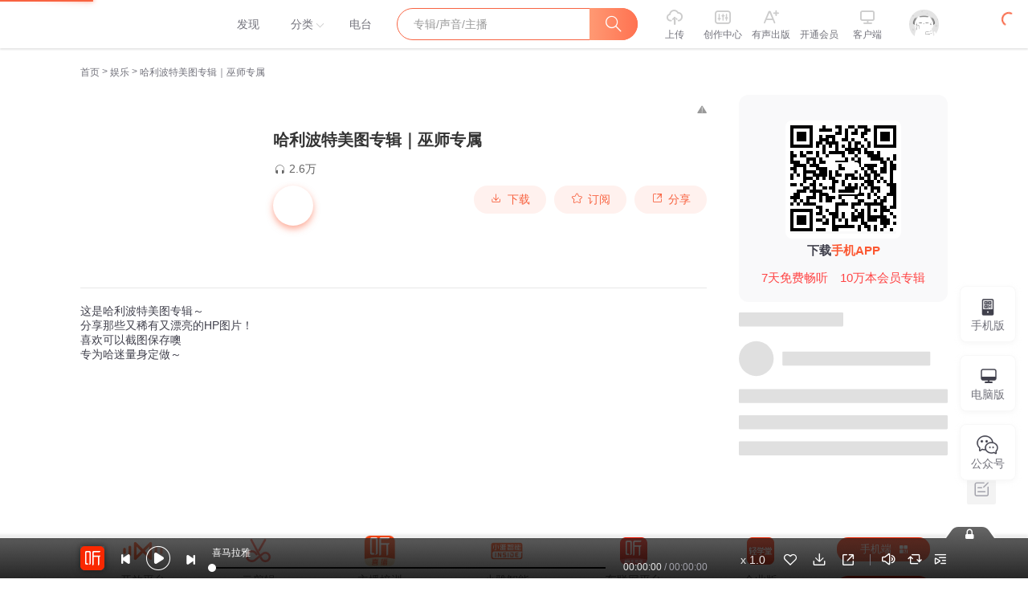

--- FILE ---
content_type: text/css
request_url: https://s1.xmcdn.com/yx/ximalaya-web-static/last/dist/styles/aa64c3.css
body_size: 1623
content:
@charset "UTF-8";.comment-list-wrapper._AV{position:relative;padding:20px 0;background:#fff}.head._AV{position:absolute;top:-50px;right:0;height:50px;line-height:50px}.filter._AV{padding-bottom:20px}.filter>div._AV{display:inline-block;cursor:pointer;padding:4px 20px;font-size:12px;color:#f86442;background:#fff6f0;border-radius:13px;border:1px solid #ffeee3}.filter>div._AV:first-child{margin-right:16px}.filter>div.active._AV{color:#fff;background:-webkit-gradient(linear,right top,left top,from(#fa2800),to(#ff5e3d));background:-o-linear-gradient(right,#fa2800 0,#ff5e3d 100%);background:linear-gradient(270deg,#fa2800 0,#ff5e3d 100%)}.comment-bottom-hide._AV{font-size:12px;color:#bebebe;text-align:center;padding-top:56px}.pagination._AV{text-align:center;padding:50px 0 60px 0}.hidden._AV{display:none}.title.s_O{margin:4px 10px 0 0;float:left;font-size:20px;font-weight:400;color:#a3a3ac;cursor:pointer}.title.active.s_O{color:#40404c;font-weight:500;font-family:PingFangSC-Medium,PingFang SC}.title.active>span.s_O{font-family:PingFangSC-Regular,PingFang SC}.title>span.s_O{color:#a3a3ac;font-weight:400}.sound-list-wrapper.H_g{background:#fff;margin:20px 0 0 0;padding-right:20px}.head.H_g{height:60px;line-height:60px;border-bottom:1px solid #e8e8e8}.sort.H_g{float:right;margin-top:7px}.sort .acticve.H_g{color:#f86442}.sort a.H_g{color:#72727b}.sort a.H_g:hover{color:#f86442}.sound-list li.H_g{position:relative;padding:10px 0;border-bottom:1px solid #e8e8e8}.sound-list li .xuicon-web_album_btn_like_p.H_g{color:#fd6e70}.sound-list li.H_g:last-child{border-bottom:0}.sound-list li.H_g:hover{background:rgba(243,244,245,.3)}.sound-list li:hover .btns.H_g{display:block}.sound-list li:hover .count.H_g{visibility:hidden}.sound-list li:hover .hidden-btn .count.H_g{visibility:unset}.icon-wrapper.H_g{display:inline-block;min-width:46px;text-align:center;line-height:0;padding:0 5px;vertical-align:middle;cursor:pointer}.icon-wrapper .tag.H_g{cursor:pointer;max-width:60px;height:18px}.num.H_g{vertical-align:top;color:#a3a3ac}.text.H_g{position:relative;display:inline-block;vertical-align:middle;width:397px;-o-text-overflow:ellipsis;text-overflow:ellipsis;white-space:nowrap;overflow:hidden}.text .title.H_g{display:inline-block;max-width:372px;-o-text-overflow:ellipsis;text-overflow:ellipsis;white-space:nowrap;overflow:hidden}.text:hover .video-icon.H_g{color:#f86442}.video-icon.H_g{font-size:20px;color:#a3a3ac;position:absolute}.right.H_g{display:inline-block;vertical-align:middle;margin-left:145px;width:165px;float:right}.operate.H_g{display:inline-block;color:#a3a3ac;vertical-align:middle}.operate .btns.H_g{display:none;position:absolute;top:8px;text-align:center;margin-left:-32px}.operate .btn.H_g{display:inline-block;font-size:0;width:24px;height:24px;border:1px solid #e8e8e8;border-radius:4px;margin-right:5px;cursor:pointer}.operate .btn .xuicon.H_g{font-size:24px;vertical-align:super;margin-top:-1px;margin-left:-1px}.operate .count .xuicon.H_g{font-size:12px;margin-right:5px}.sound-list .time.H_g{float:right;color:#a3a3ac;line-height:20px}.icon-wrapper .svgIcon.H_g{cursor:pointer}.pagination.H_g{text-align:center;padding:50px 0 60px 0}.all-icon.default .defaultDOM.H_g{display:inline-block}.all-icon.playing .xui-playing.H_g{display:inline-block;color:#f86442}.all-icon.pause .pauseIcon.H_g{display:inline-block;color:#f86442}.all-icon.play .playIcon.H_g{display:inline-block;color:#f86442}.all-icon .defaultDOM.H_g,.all-icon .pauseIcon.H_g,.all-icon .playIcon.H_g,.all-icon .xui-playing.H_g{display:none}.all-icon .lockIcon.H_g{color:#999}.recommend-listen.H_g{border-bottom:1px solid #e8e8e8;padding:10px 0}.recommend-listen .rec-text.H_g{font-size:20px;color:#333;margin-right:20px;display:inline-block;vertical-align:middle}.recommend-listen .play-imm-icon.H_g,.recommend-listen .play-rec-icon.H_g{height:34px;font-size:16px;border:0;padding:0}.recommend-listen .play-imm-icon.H_g{width:112px;background-image:-webkit-gradient(linear,left top,right top,color-stop(1%,#ff9973),color-stop(99%,#ff7251));background-image:-o-linear-gradient(left,#ff9973 1%,#ff7251 99%);background-image:linear-gradient(90deg,#ff9973 1%,#ff7251 99%);-webkit-box-shadow:0 4px 8px 0 rgba(252,88,50,.5);box-shadow:0 4px 8px 0 rgba(252,88,50,.5);border-radius:17px;color:#fff}.recommend-listen .play-rec-icon.H_g{width:115px;color:#f86442;background:#fff;border:1px solid #e8e8e8;border-radius:4px}.seo-track-list.H_g{display:none}.hidden.H_g{display:none}.download-more.H_g{background:-webkit-gradient(linear,left top,left bottom,color-stop(0,rgba(255,255,255,0)),color-stop(34%,rgba(255,255,255,.8)),color-stop(66%,rgba(255,255,255,.95)),to(#fff));background:-o-linear-gradient(top,rgba(255,255,255,0) 0,rgba(255,255,255,.8) 34%,rgba(255,255,255,.95) 66%,#fff 100%);background:linear-gradient(-180deg,rgba(255,255,255,0) 0,rgba(255,255,255,.8) 34%,rgba(255,255,255,.95) 66%,#fff 100%);margin-top:-75px;position:relative;width:100%;height:150px;padding-top:50px;text-align:center;font-size:16px}.download-more-txt.H_g{position:absolute;width:100%}.download-more-btn.H_g{width:150px;height:30px;font-size:16px;line-height:30px;background:-webkit-gradient(linear,left top,left bottom,from(#fa2800),color-stop(#ff5e3d),to(#ff5e3d));background:-o-linear-gradient(top,#fa2800,#ff5e3d,#ff5e3d);background:linear-gradient(180deg,#fa2800,#ff5e3d,#ff5e3d);border:none;margin:48px auto 0 auto;border-radius:26px;color:#fff;cursor:pointer}.sound-list-wrapper.b_t{background:#fff;margin:20px 0 0 0;padding-right:20px}.head.b_t{height:60px;line-height:60px;border-bottom:1px solid #e8e8e8}.sort.b_t{float:right;margin-top:7px}.sort .acticve.b_t{color:#f86442}.sort a.b_t{color:#72727b}.sort a.b_t:hover{color:#f86442}.sound-list li.b_t{position:relative;padding:10px 0;border-bottom:1px solid #e8e8e8}.sound-list li .xuicon-web_album_btn_like_p.b_t{color:#fd6e70}.sound-list li.b_t:last-child{border-bottom:0}.sound-list li.b_t:hover{background:rgba(243,244,245,.3)}.sound-list li:hover .btns.b_t{display:block}.sound-list li:hover .count.b_t{visibility:hidden}.sound-list li:hover .hidden-btn .count.b_t{visibility:unset}.icon-wrapper.b_t{display:inline-block;min-width:46px;text-align:center;line-height:0;padding:0 5px;vertical-align:middle;cursor:pointer}.icon-wrapper .tag.b_t{cursor:pointer;max-width:60px;height:18px}.num.b_t{vertical-align:top;color:#a3a3ac}.text.b_t{position:relative;display:inline-block;vertical-align:middle;width:397px;-o-text-overflow:ellipsis;text-overflow:ellipsis;white-space:nowrap;overflow:hidden}.text .title.b_t{display:inline-block;max-width:372px;-o-text-overflow:ellipsis;text-overflow:ellipsis;white-space:nowrap;overflow:hidden}.text:hover .video-icon.b_t{color:#f86442}.video-icon.b_t{font-size:20px;color:#a3a3ac;position:absolute}.right.b_t{display:inline-block;vertical-align:middle;margin-left:145px;width:165px;float:right}.operate.b_t{display:inline-block;color:#a3a3ac;vertical-align:middle}.operate .btns.b_t{display:none;position:absolute;top:8px;text-align:center;margin-left:-32px}.operate .btn.b_t{display:inline-block;font-size:0;width:24px;height:24px;border:1px solid #e8e8e8;border-radius:4px;margin-right:5px;cursor:pointer}.operate .btn .xuicon.b_t{font-size:24px;vertical-align:super;margin-top:-1px;margin-left:-1px}.operate .count .xuicon.b_t{font-size:12px;margin-right:5px}.sound-list .time.b_t{float:right;color:#a3a3ac;line-height:20px}.icon-wrapper .svgIcon.b_t{cursor:pointer}.pagination.b_t{text-align:center;padding:50px 0 60px 0}.all-icon.default .defaultDOM.b_t{display:inline-block}.all-icon.playing .xui-playing.b_t{display:inline-block;color:#f86442}.all-icon.pause .pauseIcon.b_t{display:inline-block;color:#f86442}.all-icon.play .playIcon.b_t{display:inline-block;color:#f86442}.all-icon .defaultDOM.b_t,.all-icon .pauseIcon.b_t,.all-icon .playIcon.b_t,.all-icon .xui-playing.b_t{display:none}.all-icon .lockIcon.b_t{color:#999}.recommend-listen.b_t{border-bottom:1px solid #e8e8e8;padding:10px 0}.recommend-listen .rec-text.b_t{font-size:20px;color:#333;margin-right:20px;display:inline-block;vertical-align:middle}.recommend-listen .play-imm-icon.b_t,.recommend-listen .play-rec-icon.b_t{height:34px;font-size:16px;border:0;padding:0}.recommend-listen .play-imm-icon.b_t{width:112px;background-image:-webkit-gradient(linear,left top,right top,color-stop(1%,#ff9973),color-stop(99%,#ff7251));background-image:-o-linear-gradient(left,#ff9973 1%,#ff7251 99%);background-image:linear-gradient(90deg,#ff9973 1%,#ff7251 99%);-webkit-box-shadow:0 4px 8px 0 rgba(252,88,50,.5);box-shadow:0 4px 8px 0 rgba(252,88,50,.5);border-radius:17px;color:#fff}.recommend-listen .play-rec-icon.b_t{width:115px;color:#f86442;background:#fff;border:1px solid #e8e8e8;border-radius:4px}.seo-track-list.b_t{display:none}.hidden.b_t{display:none}.download-more.b_t{background:-webkit-gradient(linear,left top,left bottom,color-stop(0,rgba(255,255,255,0)),color-stop(34%,rgba(255,255,255,.8)),color-stop(66%,rgba(255,255,255,.95)),to(#fff));background:-o-linear-gradient(top,rgba(255,255,255,0) 0,rgba(255,255,255,.8) 34%,rgba(255,255,255,.95) 66%,#fff 100%);background:linear-gradient(-180deg,rgba(255,255,255,0) 0,rgba(255,255,255,.8) 34%,rgba(255,255,255,.95) 66%,#fff 100%);margin-top:-75px;position:relative;width:100%;height:150px;padding-top:50px;text-align:center;font-size:16px}.download-more-txt.b_t{position:absolute;width:100%}.download-more-btn.b_t{width:150px;height:30px;font-size:16px;line-height:30px;background:-webkit-gradient(linear,left top,left bottom,from(#fa2800),color-stop(#ff5e3d),to(#ff5e3d));background:-o-linear-gradient(top,#fa2800,#ff5e3d,#ff5e3d);background:linear-gradient(180deg,#fa2800,#ff5e3d,#ff5e3d);border:none;margin:48px auto 0 auto;border-radius:26px;color:#fff;cursor:pointer}

--- FILE ---
content_type: text/plain; charset=UTF-8
request_url: https://www.ximalaya.com/revision/recommend/album/kw?albumId=73400192
body_size: 200
content:
{"ret":200,"data":{"recKw":{"sourceKw":"哈利波特美图专辑｜巫师专属","recommendText":[]},"uid":0,"albumId":73400192}}

--- FILE ---
content_type: text/plain; charset=utf-8
request_url: https://hdaa.shuzilm.cn/report?v=1.2.0&e=1&c=1&r=69b300ec-1260-4fa1-89e5-97373a9822ba
body_size: 300
content:
OtKh5Tsw4xaQ0oQxF6xTvk/[base64]/FPCT/xMcfbDlyad8GIj1wFJ63ILca4/uddD3/AVmGr93j9YWtQITyoZKMTCWdeU=

--- FILE ---
content_type: application/javascript; charset=utf-8
request_url: https://s1.xmcdn.com/yx/ximalaya-web-static/last/dist/scripts/aa64c3.js
body_size: 4960
content:
(window.__award__=window.__award__||[]).push([[21],{633:function(e,t,n){"use strict";function r(e){return r="function"==typeof Symbol&&"symbol"==typeof Symbol.iterator?function(e){return typeof e}:function(e){return e&&"function"==typeof Symbol&&e.constructor===Symbol&&e!==Symbol.prototype?"symbol":typeof e},r(e)}Object.defineProperty(t,"__esModule",{value:!0}),t._3750412265=t.default=void 0;var o,a=function(e,t){if(!t&&e&&e.__esModule)return e;if(null===e||"object"!==r(e)&&"function"!=typeof e)return{default:e};var n=k(t);if(n&&n.has(e))return n.get(e);var o={},a=Object.defineProperty&&Object.getOwnPropertyDescriptor;for(var c in e)if("default"!==c&&Object.prototype.hasOwnProperty.call(e,c)){var i=a?Object.getOwnPropertyDescriptor(e,c):null;i&&(i.get||i.set)?Object.defineProperty(o,c,i):o[c]=e[c]}o.default=e,n&&n.set(e,o);return o}(n(0)),c=n(6),i=n(9),l=n(3),u=O(n(668)),s=n(182),f=O(n(193)),p=n(12),m=O(n(677)),d=n(32),b=O(n(213)),y=O(n(721)),h=O(n(891)),g=O(n(892)),v=O(n(893)),_=O(n(53)),w=n(17);function O(e){return e&&e.__esModule?e:{default:e}}function k(e){if("function"!=typeof WeakMap)return null;var t=new WeakMap,n=new WeakMap;return(k=function(e){return e?n:t})(e)}function P(){return P=Object.assign||function(e){for(var t=1;t<arguments.length;t++){var n=arguments[t];for(var r in n)Object.prototype.hasOwnProperty.call(n,r)&&(e[r]=n[r])}return e},P.apply(this,arguments)}function D(e,t){for(var n=0;n<t.length;n++){var r=t[n];r.enumerable=r.enumerable||!1,r.configurable=!0,"value"in r&&(r.writable=!0),Object.defineProperty(e,r.key,r)}}function T(e,t){return T=Object.setPrototypeOf||function(e,t){return e.__proto__=t,e},T(e,t)}function I(e){var t=function(){if("undefined"==typeof Reflect||!Reflect.construct)return!1;if(Reflect.construct.sham)return!1;if("function"==typeof Proxy)return!0;try{return Boolean.prototype.valueOf.call(Reflect.construct(Boolean,[],(function(){}))),!0}catch(e){return!1}}();return function(){var n,r=S(e);if(t){var o=S(this).constructor;n=Reflect.construct(r,arguments,o)}else n=r.apply(this,arguments);return E(this,n)}}function E(e,t){if(t&&("object"===r(t)||"function"==typeof t))return t;if(void 0!==t)throw new TypeError("Derived constructors may only return object or undefined");return function(e){if(void 0===e)throw new ReferenceError("this hasn't been initialised - super() hasn't been called");return e}(e)}function S(e){return S=Object.setPrototypeOf?Object.getPrototypeOf:function(e){return e.__proto__||Object.getPrototypeOf(e)},S(e)}var C=(0,c.connect)((function(e){return{AlbumDetailPage:e.AlbumDetailPage,AlbumDetailTrackList:e.AlbumDetailTrackListV2,AlbumDetailCommentList:e.AlbumDetailCommentList,isLogin:e.RootPage.isLogin}}))(o=function(e){!function(e,t){if("function"!=typeof t&&null!==t)throw new TypeError("Super expression must either be null or a function");e.prototype=Object.create(t&&t.prototype,{constructor:{value:e,writable:!0,configurable:!0}}),t&&T(e,t)}(c,e);var t,n,r,o=I(c);function c(e){var t;!function(e,t){if(!(e instanceof t))throw new TypeError("Cannot call a class as a function")}(this,c),(t=o.call(this,e)).calcMUrl=function(){var e=t.props.AlbumDetailPage.albumInfo,n=e.albumId,r=e.anchorInfo.anchorId;return"".concat(l.xmAddress.M_ROOT,"/").concat(r,"/album/").concat(n)},t.handlePageChange=function(e){var n=t.props.match.params.albumId,r=t.props.AlbumDetailTrackList.sort;t.props.dispatch((0,l.createAction)("AlbumDetailTrackListV2/fetchTracksInfo")({pageNum:e,albumId:n,sort:r}))},t.handleSort=function(e){var n=t.props.AlbumDetailTrackList,r=n.tracksInfo.albumId,o=n.pageNum,a=n.sort;t.props.isLogin?e!=a&&(t.props.dispatch((0,l.createAction)("AlbumDetailTrackListV2/fetchTracksInfo")({pageNum:o,albumId:r,sort:e})),t.props.dispatch((0,l.createAction)("AlbumDetailTrackListV2/changeSort")({sort:e}))):t.props.dispatch((0,l.createAction)("DownloadDialog/openDownloadDialog")({channel:"pc_hudongtc"}))},t.onDownload=function(){p.ubt.event(63934,"dialogView"),t.props.dispatch((0,l.createAction)("DownloadDialog/openDownloadDialog")({channel:"pc_hudongtc"}))},t.openRelayTrackDialog=function(e){t.setState({relayTrackDialogVisible:!0}),t.relayTrackID=e},t.closeRelayTrackDialog=function(){t.setState({relayTrackDialogVisible:!1})},t.openCommentDialog=function(e){t.setState({target:e,commentDialogVisible:!0})},t.createComment=function(e){var n=e.content,r=e.target,o=r.trackId,a=r.commentId;f.default.comment.create({trackId:o,content:n,parentId:a}).then((function(e){var n=e.ret,r=e.msg;e.data;if(200!==n)throw new Error(r);t.props.dispatch((0,l.createAction)("Toast/show")({message:"发表评论成功:)"}))})).catch((function(e){throw t.props.dispatch((0,l.createAction)("Toast/show")({message:e.message})),e}))},t.closeCommentDialog=function(){t.setState({commentDialogVisible:!1})},t.onTabChange=function(e){t.setState({tabIndex:e})},t.getTrackLists=function(){var e=arguments.length>0&&void 0!==arguments[0]?arguments[0]:0,n=t.props,r=n.AlbumDetailTrackList,o=r.tracksInfo,c=o.trackTotalCount,i=o.tracks,l=o.albumId,s=r.pageNum,f=n.AlbumDetailPage.albumPageMainInfo.visibleStatus,p=n.isLogin,m=(0,w.isResourceOffline)("album",f),d=p?i:(i||[]).slice(0,21);return a.default.createElement("div",{className:"sound-list ".concat(1===e?"hidden":"")+" H_g"},a.default.createElement(_.default,null,a.default.createElement(a.default.Fragment,null,a.default.createElement("ul",null,d&&d.map((function(e){return m&&(e.title=(0,w.encipherText)({text:e.title,length:3})),a.default.createElement(y.default,{track:e,trackId:e.trackId,key:e.trackId,openCommentDialog:t.openCommentDialog,openRelayTrackDialog:t.openRelayTrackDialog,forceRender:!0,hidePlay:m})}))),!p&&i&&i.length>20&&a.default.createElement("div",{className:"download-more H_g"},a.default.createElement("div",{className:"download-more-txt H_g"},"查看更多内容，请下载客户端"),a.default.createElement("div",{onClick:t.onDownload,className:"download-more-btn H_g",subChannelId:100009,albumId:l},"立即下载")),p&&c>=30&&a.default.createElement("div",{className:"pagination H_g"},a.default.createElement(u.default,{total:c,pageSize:30,midPartLength:5,curPage:s,onPageChange:function(e){t.handlePageChange(e)}})))))};var n=t.props.AlbumDetailTrackList.tracksInfo.albumId;return t.state={tabIndex:0,relayTrackDialogVisible:!1,target:{},commentDialogVisible:!1},t.albumId=n,t.relayTrackID=null,t}return t=c,(n=[{key:"componentDidMount",value:function(){this.initTabIndex()}},{key:"UNSAFE_componentWillReceiveProps",value:function(e){var t=(this.props.AlbumDetailPage.albumInfo||{}).albumId;(e.AlbumDetailPage.albumInfo||{}).albumId!==t&&this.setState({tabIndex:0})}},{key:"initTabIndex",value:function(){if(!this.props.AlbumDetailPage.albumScore)return null;var e=this.props.history,t=this.props.AlbumDetailPage.albumScore.isAlbumCommentShow,n=e.location.search,r=void 0===n?"":n;"true"===(0,l.getQueryString)(r).commentFirst&&this.setState({tabIndex:t?1:0})}},{key:"getTabHeader",value:function(){if(!this.props.AlbumDetailPage.albumScore)return null;var e=this.props,t=e.AlbumDetailTrackList,n=t.tracksInfo.trackTotalCount,r=t.sort,o=e.match.params,c=e.AlbumDetailCommentList.commentData.totalComment,i=void 0===c?0:c,l=this.props.AlbumDetailPage.albumScore.isAlbumCommentShow;return a.default.createElement("div",{className:"head H_g"},a.default.createElement(g.default,P({index:this.state.tabIndex,onTabChange:this.onTabChange,trackCount:n,commentCount:i,isShowComment:l},o)),a.default.createElement("div",{className:"sort H_g"},a.default.createElement(d.LinkTrackA,{href:"javascript:;",className:"".concat(0===r?"acticve":"")+" H_g",onClick:this.handleSort.bind(this,0),rel:"nofollow"},"正序")," | ",a.default.createElement(d.LinkTrackA,{href:"javascript:;",className:"".concat(1===r?"acticve":"")+" H_g",onClick:this.handleSort.bind(this,1),rel:"nofollow"},"倒序")))}},{key:"renderSeoTrackList",value:function(){var e=this.props.AlbumDetailTrackList,t=(e=void 0===e?{}:e).seoTrackList,n=void 0===t?[]:t;return a.default.createElement("ul",{className:"seo-track-list H_g"},n&&n.map((function(e){return a.default.createElement(h.default,{track:e,trackId:e.trackId,key:e.trackId})})))}},{key:"render",value:function(){var e=this.state,t=e.relayTrackDialogVisible,n=e.target,r=e.commentDialogVisible,o=e.tabIndex;return a.default.createElement("div",{className:"sound-list-wrapper H_g",id:"anchor_sound_list"},this.getTabHeader(),this.getTrackLists(o),this.renderSeoTrackList(),a.default.createElement(v.default,{hidden:0===o}),a.default.createElement(m.default,{relayTrackID:this.relayTrackID,dispatch:this.props.dispatch,visible:t,onClose:this.closeRelayTrackDialog}),a.default.createElement(s.CommentDialog,{visible:r,target:n,createComment:this.createComment,onClose:this.closeCommentDialog}))}}])&&D(t.prototype,n),r&&D(t,r),c}(a.Component))||o;C.getInitialProps=b.default.initPage;var j=(0,i.withRouter)(C);t.default=j;t._3750412265=0},891:function(e,t,n){"use strict";function r(e){return r="function"==typeof Symbol&&"symbol"==typeof Symbol.iterator?function(e){return typeof e}:function(e){return e&&"function"==typeof Symbol&&e.constructor===Symbol&&e!==Symbol.prototype?"symbol":typeof e},r(e)}Object.defineProperty(t,"__esModule",{value:!0}),t._2065169488=t.default=void 0;var o=i(n(0)),a=i(n(3));function c(e){if("function"!=typeof WeakMap)return null;var t=new WeakMap,n=new WeakMap;return(c=function(e){return e?n:t})(e)}function i(e,t){if(!t&&e&&e.__esModule)return e;if(null===e||"object"!==r(e)&&"function"!=typeof e)return{default:e};var n=c(t);if(n&&n.has(e))return n.get(e);var o={},a=Object.defineProperty&&Object.getOwnPropertyDescriptor;for(var i in e)if("default"!==i&&Object.prototype.hasOwnProperty.call(e,i)){var l=a?Object.getOwnPropertyDescriptor(e,i):null;l&&(l.get||l.set)?Object.defineProperty(o,i,l):o[i]=e[i]}return o.default=e,n&&n.set(e,o),o}function l(e,t){if(!(e instanceof t))throw new TypeError("Cannot call a class as a function")}function u(e,t){for(var n=0;n<t.length;n++){var r=t[n];r.enumerable=r.enumerable||!1,r.configurable=!0,"value"in r&&(r.writable=!0),Object.defineProperty(e,r.key,r)}}function s(e,t){return s=Object.setPrototypeOf||function(e,t){return e.__proto__=t,e},s(e,t)}function f(e){var t=function(){if("undefined"==typeof Reflect||!Reflect.construct)return!1;if(Reflect.construct.sham)return!1;if("function"==typeof Proxy)return!0;try{return Boolean.prototype.valueOf.call(Reflect.construct(Boolean,[],(function(){}))),!0}catch(e){return!1}}();return function(){var n,r=m(e);if(t){var o=m(this).constructor;n=Reflect.construct(r,arguments,o)}else n=r.apply(this,arguments);return p(this,n)}}function p(e,t){if(t&&("object"===r(t)||"function"==typeof t))return t;if(void 0!==t)throw new TypeError("Derived constructors may only return object or undefined");return function(e){if(void 0===e)throw new ReferenceError("this hasn't been initialised - super() hasn't been called");return e}(e)}function m(e){return m=Object.setPrototypeOf?Object.getPrototypeOf:function(e){return e.__proto__||Object.getPrototypeOf(e)},m(e)}var d=function(e){!function(e,t){if("function"!=typeof t&&null!==t)throw new TypeError("Super expression must either be null or a function");e.prototype=Object.create(t&&t.prototype,{constructor:{value:e,writable:!0,configurable:!0}}),t&&s(e,t)}(i,e);var t,n,r,c=f(i);function i(){return l(this,i),c.apply(this,arguments)}return t=i,(n=[{key:"render",value:function(){var e,t=this.props.track,n=t.trackName,r=t.playCount,c=t.createDateFormat,i=t.uri;return o.default.createElement("li",{className:"b_t"},o.default.createElement("div",{className:"text b_t"},o.default.createElement("a",{to:(e=i,!e||/ximalaya/.test(e)?e:a.xmAddress.WEB_ROOTINPP+(/^\//.test(e)?e:"/".concat(e))),className:"b_t"},o.default.createElement("span",{className:"title b_t"},n))),o.default.createElement("div",{className:"right b_t"},o.default.createElement("div",{className:"operate b_t"},o.default.createElement("span",{className:"count b_t"},o.default.createElement("i",{className:"xuicon xuicon-erji1 b_t"}),a.default.humanizeCountCommon(r))),o.default.createElement("span",{className:"time b_t"},c)))}}])&&u(t.prototype,n),r&&u(t,r),i}(o.Component),b=d;t.default=b;t._2065169488=0},892:function(e,t,n){"use strict";function r(e){return r="function"==typeof Symbol&&"symbol"==typeof Symbol.iterator?function(e){return typeof e}:function(e){return e&&"function"==typeof Symbol&&e.constructor===Symbol&&e!==Symbol.prototype?"symbol":typeof e},r(e)}Object.defineProperty(t,"__esModule",{value:!0}),t._3811790400=t.default=void 0;var o=function(e,t){if(!t&&e&&e.__esModule)return e;if(null===e||"object"!==r(e)&&"function"!=typeof e)return{default:e};var n=a(t);if(n&&n.has(e))return n.get(e);var o={},c=Object.defineProperty&&Object.getOwnPropertyDescriptor;for(var i in e)if("default"!==i&&Object.prototype.hasOwnProperty.call(e,i)){var l=c?Object.getOwnPropertyDescriptor(e,i):null;l&&(l.get||l.set)?Object.defineProperty(o,i,l):o[i]=e[i]}o.default=e,n&&n.set(e,o);return o}(n(0));function a(e){if("function"!=typeof WeakMap)return null;var t=new WeakMap,n=new WeakMap;return(a=function(e){return e?n:t})(e)}function c(e,t){if(!(e instanceof t))throw new TypeError("Cannot call a class as a function")}function i(e,t){for(var n=0;n<t.length;n++){var r=t[n];r.enumerable=r.enumerable||!1,r.configurable=!0,"value"in r&&(r.writable=!0),Object.defineProperty(e,r.key,r)}}function l(e,t){return l=Object.setPrototypeOf||function(e,t){return e.__proto__=t,e},l(e,t)}function u(e){var t=function(){if("undefined"==typeof Reflect||!Reflect.construct)return!1;if(Reflect.construct.sham)return!1;if("function"==typeof Proxy)return!0;try{return Boolean.prototype.valueOf.call(Reflect.construct(Boolean,[],(function(){}))),!0}catch(e){return!1}}();return function(){var n,r=f(e);if(t){var o=f(this).constructor;n=Reflect.construct(r,arguments,o)}else n=r.apply(this,arguments);return s(this,n)}}function s(e,t){if(t&&("object"===r(t)||"function"==typeof t))return t;if(void 0!==t)throw new TypeError("Derived constructors may only return object or undefined");return function(e){if(void 0===e)throw new ReferenceError("this hasn't been initialised - super() hasn't been called");return e}(e)}function f(e){return f=Object.setPrototypeOf?Object.getPrototypeOf:function(e){return e.__proto__||Object.getPrototypeOf(e)},f(e)}var p=function(e){!function(e,t){if("function"!=typeof t&&null!==t)throw new TypeError("Super expression must either be null or a function");e.prototype=Object.create(t&&t.prototype,{constructor:{value:e,writable:!0,configurable:!0}}),t&&l(e,t)}(s,e);var t,n,r,a=u(s);function s(){return c(this,s),a.apply(this,arguments)}return t=s,(n=[{key:"changeTab",value:function(e){this.props.onTabChange(e)}},{key:"render",value:function(){var e=this,t=this.props,n=t.trackCount,r=t.isShowComment,a=t.commentCount,c=t.index;return t.albumId,a=a<=999?a:a>=1e4?"1w+":"999+",o.default.createElement(o.Fragment,null,o.default.createElement("span",{className:"title ".concat(0==c&&"active")+" s_O",onClick:function(t){t.preventDefault(),e.changeTab(0)}},"声音",o.default.createElement("span",{className:"s_O"},"（",n,"）")),r&&o.default.createElement("span",{className:"title ".concat(1==c&&"active")+" s_O",onClick:function(){return e.changeTab(1)}},"评价",o.default.createElement("span",{className:"s_O"},"（",a,"）")))}}])&&i(t.prototype,n),r&&i(t,r),s}(o.Component);t.default=p;t._3811790400=0},893:function(e,t,n){"use strict";function r(e){return r="function"==typeof Symbol&&"symbol"==typeof Symbol.iterator?function(e){return typeof e}:function(e){return e&&"function"==typeof Symbol&&e.constructor===Symbol&&e!==Symbol.prototype?"symbol":typeof e},r(e)}Object.defineProperty(t,"__esModule",{value:!0}),t._1943734770=t.default=void 0;var o,a,c=function(e,t){if(!t&&e&&e.__esModule)return e;if(null===e||"object"!==r(e)&&"function"!=typeof e)return{default:e};var n=v(t);if(n&&n.has(e))return n.get(e);var o={},a=Object.defineProperty&&Object.getOwnPropertyDescriptor;for(var c in e)if("default"!==c&&Object.prototype.hasOwnProperty.call(e,c)){var i=a?Object.getOwnPropertyDescriptor(e,c):null;i&&(i.get||i.set)?Object.defineProperty(o,c,i):o[c]=e[c]}o.default=e,n&&n.set(e,o);return o}(n(0)),i=n(6),l=n(9),u=g(n(678)),s=g(n(700)),f=g(n(701)),p=n(7),m=n(3),d=n(195),b=g(n(722)),y=g(n(214)),h=g(n(53));function g(e){return e&&e.__esModule?e:{default:e}}function v(e){if("function"!=typeof WeakMap)return null;var t=new WeakMap,n=new WeakMap;return(v=function(e){return e?n:t})(e)}function _(e,t){if(!(e instanceof t))throw new TypeError("Cannot call a class as a function")}function w(e,t){for(var n=0;n<t.length;n++){var r=t[n];r.enumerable=r.enumerable||!1,r.configurable=!0,"value"in r&&(r.writable=!0),Object.defineProperty(e,r.key,r)}}function O(e,t){return O=Object.setPrototypeOf||function(e,t){return e.__proto__=t,e},O(e,t)}function k(e){var t=function(){if("undefined"==typeof Reflect||!Reflect.construct)return!1;if(Reflect.construct.sham)return!1;if("function"==typeof Proxy)return!0;try{return Boolean.prototype.valueOf.call(Reflect.construct(Boolean,[],(function(){}))),!0}catch(e){return!1}}();return function(){var n,r=D(e);if(t){var o=D(this).constructor;n=Reflect.construct(r,arguments,o)}else n=r.apply(this,arguments);return P(this,n)}}function P(e,t){if(t&&("object"===r(t)||"function"==typeof t))return t;if(void 0!==t)throw new TypeError("Derived constructors may only return object or undefined");return function(e){if(void 0===e)throw new ReferenceError("this hasn't been initialised - super() hasn't been called");return e}(e)}function D(e){return D=Object.setPrototypeOf?Object.getPrototypeOf:function(e){return e.__proto__||Object.getPrototypeOf(e)},D(e)}var T="time-desc",I="content-score-desc",E=y.default.state.pageSize,S=(o=(0,i.connect)((function(e){var t=e.AlbumDetailPage,n=e.AlbumDetailCommentList,r=e.RootPage;return{albumId:t.albumId,albumInfo:t.albumInfo,albumScore:t.albumScore,currentUser:r.currentUser,isLogin:r.isLogin,commentData:n.commentData,pageSize:n.pageSize,isSelfAlbum:t.isSelfAlbum}})),(0,l.withRouter)(a=o(a=function(e){!function(e,t){if("function"!=typeof t&&null!==t)throw new TypeError("Super expression must either be null or a function");e.prototype=Object.create(t&&t.prototype,{constructor:{value:e,writable:!0,configurable:!0}}),t&&O(e,t)}(a,e);var t,n,r,o=k(a);function a(){var e;_(this,a);for(var t=arguments.length,n=new Array(t),r=0;r<t;r++)n[r]=arguments[r];return(e=o.call.apply(o,[this].concat(n))).state={y:"0",tabIndex:0,curPage:1},e.getOrderType=function(){return 1==e.state.tabIndex?T:I},e.createComment=function(t){var n=t.content,r=t.target,o=(r.type,r.albumId),a=r.commentId,c=r.uid;p.albumDetailPage.comment.createReply({albumId:o,content:n,parentId:a,parentUid:c}).then((function(t){var n=t.ret,r=t.msg;t.data;if(0!==n)throw new Error(r);e.props.dispatch((0,m.createAction)("Toast/show")({message:"发表评论成功:)"}))})).then((function(){e.props.dispatch((0,m.createAction)("AlbumDetailCommentList/updateOtherMoreReply")({albumId:o,commentId:a}))})).catch((function(t){throw e.props.dispatch((0,m.createAction)("Toast/show")({message:t.message})),t}))},e.handlePageChange=function(t){var n=e.state.y;e.setState({curPage:t},(function(){return e.initPage()})),(0,d.xmScrollTo)(0,n)},e.filterTab=function(t){var n=e.props.albumId;e.setState({tabIndex:t,curPage:1},(function(){e.props.dispatch((0,m.createAction)("AlbumDetailCommentList/queryComments")({albumId:n,order:e.getOrderType(),page:1,pageSize:E}))}))},e.handleShowMoreReplies=function(t){var n=e.props.albumId;e.props.dispatch((0,m.createAction)("AlbumDetailCommentList/updateOtherMoreReply")({albumId:n,commentId:t}))},e}return t=a,(n=[{key:"componentDidMount",value:function(){var e=document.querySelector(".sound-list-wrapper");e&&this.setState({y:e.offsetTop-40+""})}},{key:"initPage",value:function(){var e=this.state.curPage,t=this.props.albumId;this.props.dispatch((0,m.createAction)("AlbumDetailCommentList/queryComments")({albumId:t,page:e,pageSize:E,order:this.getOrderType()}))}},{key:"render",value:function(){var e=this,t=this.state,n=t.y,r=t.tabIndex,o=t.curPage,a=this.props,i=a.isLogin,l=a.currentUser,p=a.isSelfAlbum,m=a.albumId,d=a.hidden,y=void 0===d||d,g=this.props.commentData,v=g.comments,_=g.currentPage,w=g.totalPage,O=(g.totalComment,(this.props.albumScore||{}).totalCommentCount);return i&&l&&(l.logoPic,l.realUid),c.default.createElement("div",{className:"comment-list-wrapper ".concat(y?"hidden":"")+" _AV"},c.default.createElement("div",{className:"head _AV"},c.default.createElement(s.default,{style:{position:"absolute",right:0,bottom:8}})),c.default.createElement("div",{className:"filter _AV"},c.default.createElement("div",{className:(0===r&&"active")+" _AV",onClick:function(){return e.filterTab(0)}},"最热"),c.default.createElement("div",{className:(1===r&&"active")+" _AV",onClick:function(){return e.filterTab(1)}},"最新")),c.default.createElement("div",{className:"comment-list-wrap _AV"},w>0&&_<=w&&v.length?c.default.createElement(b.default,{isOwn:p,albumId:+m,noLogin:!i,list:v,handleShowMoreReplies:this.handleShowMoreReplies,createComment:this.createComment}):c.default.createElement(u.default,null),O>=10&&0===r&&o==w&&c.default.createElement("div",{className:"comment-bottom-hide _AV"},"已隐藏对您帮助不大的评价"),c.default.createElement("div",{className:"pagination _AV"},c.default.createElement(h.default,null,w>1&&_<=w&&c.default.createElement(f.default,{y:n,curPage:o,totalPage:w,onPageChange:this.handlePageChange})))))}}])&&w(t.prototype,n),r&&w(t,r),a}(c.Component))||a)||a),C=S;t.default=C;t._1943734770=0}}]);
//# sourceMappingURL=http://sourcemap.ximalaya.com/ximalaya-web/dist/scripts/aa64c3.js.map

--- FILE ---
content_type: application/javascript; charset=utf-8
request_url: https://s1.xmcdn.com/yx/ximalaya-web-static/last/dist/scripts/4b1dfc.js
body_size: 6073
content:
(window.__award__=window.__award__||[]).push([[12],{632:function(e,t,r){"use strict";function n(e){return n="function"==typeof Symbol&&"symbol"==typeof Symbol.iterator?function(e){return typeof e}:function(e){return e&&"function"==typeof Symbol&&e.constructor===Symbol&&e!==Symbol.prototype?"symbol":typeof e},n(e)}Object.defineProperty(t,"__esModule",{value:!0}),t.default=void 0;var a,u,o=function(e,t){if(!t&&e&&e.__esModule)return e;if(null===e||"object"!==n(e)&&"function"!=typeof e)return{default:e};var r=x(t);if(r&&r.has(e))return r.get(e);var a={},u=Object.defineProperty&&Object.getOwnPropertyDescriptor;for(var o in e)if("default"!==o&&Object.prototype.hasOwnProperty.call(e,o)){var l=u?Object.getOwnPropertyDescriptor(e,o):null;l&&(l.get||l.set)?Object.defineProperty(a,o,l):a[o]=e[o]}a.default=e,r&&r.set(e,a);return a}(r(0)),l=r(6),c=w(r(650)),i=w(r(663)),f=w(r(53)),s=w(r(880)),d=w(r(693)),m=w(r(888)),p=w(r(890)),b=w(r(54)),y=w(r(651)),h=w(r(656)),v=r(17),g=w(r(672));function w(e){return e&&e.__esModule?e:{default:e}}function x(e){if("function"!=typeof WeakMap)return null;var t=new WeakMap,r=new WeakMap;return(x=function(e){return e?r:t})(e)}function P(e,t){if(!(e instanceof t))throw new TypeError("Cannot call a class as a function")}function k(e,t){for(var r=0;r<t.length;r++){var n=t[r];n.enumerable=n.enumerable||!1,n.configurable=!0,"value"in n&&(n.writable=!0),Object.defineProperty(e,n.key,n)}}function O(e,t,r){return t&&k(e.prototype,t),r&&k(e,r),e}function I(e,t){if("function"!=typeof t&&null!==t)throw new TypeError("Super expression must either be null or a function");e.prototype=Object.create(t&&t.prototype,{constructor:{value:e,writable:!0,configurable:!0}}),t&&A(e,t)}function A(e,t){return A=Object.setPrototypeOf||function(e,t){return e.__proto__=t,e},A(e,t)}function _(e){var t=function(){if("undefined"==typeof Reflect||!Reflect.construct)return!1;if(Reflect.construct.sham)return!1;if("function"==typeof Proxy)return!0;try{return Boolean.prototype.valueOf.call(Reflect.construct(Boolean,[],(function(){}))),!0}catch(e){return!1}}();return function(){var r,n=j(e);if(t){var a=j(this).constructor;r=Reflect.construct(n,arguments,a)}else r=n.apply(this,arguments);return E(this,r)}}function E(e,t){if(t&&("object"===n(t)||"function"==typeof t))return t;if(void 0!==t)throw new TypeError("Derived constructors may only return object or undefined");return function(e){if(void 0===e)throw new ReferenceError("this hasn't been initialised - super() hasn't been called");return e}(e)}function j(e){return j=Object.setPrototypeOf?Object.getPrototypeOf:function(e){return e.__proto__||Object.getPrototypeOf(e)},j(e)}var T=function(e){I(r,e);var t=_(r);function r(){return P(this,r),t.apply(this,arguments)}return O(r,[{key:"render",value:function(){var e=this.props,t=e.albumTitle,r=e.categoryId,n=[{name:"首页",path:"/",maxWidth:40},{name:e.categoryTitle,path:"/category/a".concat(r,"/"),maxWidth:60},{name:t,path:"",maxWidth:660}];return o.default.createElement("div",{className:"bread-crumb-wrap mgtb-20"},o.default.createElement(c.default,{routes:n}))}}]),r}(o.Component),S=(a=(0,l.connect)((function(e){var t=e.RootPage,r=e.AlbumDetailPage;return{isLogin:t.isLogin,albumPageMainInfo:r.albumPageMainInfo,albumScore:r.albumScore,albumId:r.albumId,draft:r.draft,anchorInfo:r.anchorInfo,isSelfAlbum:r.isSelfAlbum,anchorAlbumList:r.anchorAlbumList,recommendKw:r.recommendKw,hotWordAlbums:r.hotWordAlbums,showFollowBtn:r.showFollowBtn,vipDailyPrice:r.vipDailyPrice}})),a(u=function(e){I(r,e);var t=_(r);function r(e){var n;return P(this,r),(n=t.call(this,e)).state={isMac:!1},n}return O(r,[{key:"componentDidMount",value:function(){this.setState({isMac:b.default.isMac()})}},{key:"render",value:function(){var e=this.props,t=e.isLogin,r=e.dispatch,n=e.hotWordAlbums,a=e.albumScore,u=void 0===a?{}:a,l=e.albumId,c=e.albumPageMainInfo,m=e.anchorInfo,b=void 0===m?{}:m,w=e.isSelfAlbum,x=e.anchorAlbumList,P=e.showFollowBtn,k=e.draft;if("{}"===JSON.stringify(c))return o.default.createElement(o.default.Fragment,null,o.default.createElement(y.default,null),o.default.createElement(p.default,null));var O=c.albumTitle,I=c.categoryId,A=c.categoryTitle,_=c.visibleStatus,E=(0,v.isResourceOffline)("album",_);return n=n.filter((function(){var e=arguments.length>0&&void 0!==arguments[0]?arguments[0]:{};return e.id!==l})).map((function(e){return{title:e.title,subTitle:e.nickname,coverPath:e.coverPath,itemLink:e.link,id:e.id}})),o.default.createElement(o.default.Fragment,null,o.default.createElement("div",{className:"album-detail"},o.default.createElement(y.default,null),o.default.createElement(T,{albumTitle:O,categoryId:I,categoryTitle:A}),o.default.createElement("div",{className:"clearfix"},o.default.createElement("div",{className:"detail layout-main"},o.default.createElement(d.default,{albumInfo:c,albumScore:u.albumScore,albumId:l,isSelfAlbum:w,anchorName:b.nickName,draft:k}),this.props.children),o.default.createElement("div",{className:"side layout-side"},o.default.createElement("div",{className:"mgb-20"},o.default.createElement(f.default,null,o.default.createElement(g.default,{channel:"pc_zhuanjiys"})),o.default.createElement(s.default,{anchorInfo:b,anchorAlbumList:x,isLogin:t,dispatch:r,albumId:l,isSelfAlbum:w,showFollowBtn:P})),o.default.createElement(i.default,{list:n,size:5})))),o.default.createElement(h.default,{visible:E,pageType:"album",title:O,categoryId:I}))}}]),r}(o.Component))||u);S.getInitialProps=m.default.initPage;var D=S;t.default=D},880:function(e,t,r){"use strict";function n(e){return n="function"==typeof Symbol&&"symbol"==typeof Symbol.iterator?function(e){return typeof e}:function(e){return e&&"function"==typeof Symbol&&e.constructor===Symbol&&e!==Symbol.prototype?"symbol":typeof e},n(e)}Object.defineProperty(t,"__esModule",{value:!0}),t._2937305401=t.default=void 0;var a=m(r(0)),u=m(r(652)),o=m(r(661)),l=m(r(660)),c=r(653),i=function(e,t){if(!t&&e&&e.__esModule)return e;if(null===e||"object"!==n(e)&&"function"!=typeof e)return{default:e};var r=d(t);if(r&&r.has(e))return r.get(e);var a={},u=Object.defineProperty&&Object.getOwnPropertyDescriptor;for(var o in e)if("default"!==o&&Object.prototype.hasOwnProperty.call(e,o)){var l=u?Object.getOwnPropertyDescriptor(e,o):null;l&&(l.get||l.set)?Object.defineProperty(a,o,l):a[o]=e[o]}a.default=e,r&&r.set(e,a);return a}(r(3)),f=r(32),s=m(r(881));function d(e){if("function"!=typeof WeakMap)return null;var t=new WeakMap,r=new WeakMap;return(d=function(e){return e?r:t})(e)}function m(e){return e&&e.__esModule?e:{default:e}}t.default=function(e){var t=e.dispatch,r=e.isLogin,n=e.showFollowBtn,d=e.anchorAlbumList,m=e.anchorInfo,p=e.isSelfAlbum,b=e.albumId,y=m.uid,h=m.cover,v=m.nickName,g=m.anchorGrade,w=m.anchorGradeType,x=m.albumsCount,P=m.tracksCount,k=m.followingCount,O=m.fansCount,I=m.personalSignature,A=m.logoType,_=m.mvpGrade;if(!y)return a.default.createElement(s.default,null);var E=d.filter((function(e){return e.id!==b})).map((function(e,t){return{title:e.title,subTitle:a.default.createElement("span",null,a.default.createElement("i",{className:"xuicon xuicon-erji1 Tj_"}),i.default.humanizeCountCommon(e.playCount)),coverPath:e.coverPath,itemLink:e.albumUrl,id:e.id}})),j={followed:!n,coverUrl:h,stats:{sound:i.default.humanizeCountCommon(P),album:i.default.humanizeCountCommon(x),follow:i.default.humanizeCountCommon(k),fans:i.default.humanizeCountCommon(O)},anchorIntro:I,anchorId:y,nick:v,anchorGrade:g,gradeType:w,logoType:A,mvpGrade:_},T=(0,c.H5LogClickButton)((function(e){t(r?(0,i.createAction)("AlbumDetailPage/setFollow")(e):{type:"LoginData/openLoginPop"})}),{id:5243,event:"anchor",info:{currPage:"albumInfo",currPageId:b,website:"1",uid:(0,i.getCurrentUid)(),followType:"1"},others:[{name:"anchorId",idx:0}]});return a.default.createElement("div",null,a.default.createElement(u.default,{titleName:"专辑主播",titleIcon:a.default.createElement("i",{className:"xuicon xuicon-zhubo1 Tj_",style:{color:"rgb(251, 197, 124)"}})},a.default.createElement(o.default,{anchorData:j,handleFollowAnchorClick:T,isSelf:p})),!!E.length&&a.default.createElement(u.default,{titleName:"TA的专辑",titleIcon:a.default.createElement("i",{className:"zhuanjix-icon Tj_"}),extra:a.default.createElement(f.Link,{to:"/zhubo/".concat(y,"/album"),rel:"nofollow",className:"xui-card-extra-title Tj_"},"更多")},a.default.createElement(l.default,{list:E.slice(0,5),imgLazyLoad:!1})))};t._2937305401=0},881:function(e,t,r){"use strict";Object.defineProperty(t,"__esModule",{value:!0}),t.default=void 0;var n=u(r(0)),a=u(r(101));function u(e){return e&&e.__esModule?e:{default:e}}var o=function(){return n.default.createElement(a.default,{height:200,width:240,speed:2,primaryColor:"rgba(204,204,204, 0.6)",secondaryColor:"rgba(204,204,204, 0.6)",uniquekey:"AlbumDetailPage-Anchor-loader"},n.default.createElement("rect",{height:"16",width:"120",rx:"1",ry:"1",x:"0",y:"12"}),n.default.createElement("circle",{cx:"20",cy:"65",r:"20"}),n.default.createElement("rect",{height:"16",width:"170",rx:"1",ry:"1",x:"50",y:"57"}),n.default.createElement("rect",{height:"16",width:"240",rx:"1",ry:"1",x:"0",y:"100"}),n.default.createElement("rect",{height:"16",width:"240",rx:"1",ry:"1",x:"0",y:"130"}),n.default.createElement("rect",{height:"16",width:"240",rx:"1",ry:"1",x:"0",y:"160"}))};t.default=o},888:function(e,t,r){"use strict";function n(e){return n="function"==typeof Symbol&&"symbol"==typeof Symbol.iterator?function(e){return typeof e}:function(e){return e&&"function"==typeof Symbol&&e.constructor===Symbol&&e!==Symbol.prototype?"symbol":typeof e},n(e)}Object.defineProperty(t,"__esModule",{value:!0}),t.default=void 0;var a=y(r(1)),u=r(7),o=y(r(45)),l=y(r(23)),c=y(r(111)),i=r(36),f=r(109),s=function(e,t){if(!t&&e&&e.__esModule)return e;if(null===e||"object"!==n(e)&&"function"!=typeof e)return{default:e};var r=b(t);if(r&&r.has(e))return r.get(e);var a={},u=Object.defineProperty&&Object.getOwnPropertyDescriptor;for(var o in e)if("default"!==o&&Object.prototype.hasOwnProperty.call(e,o)){var l=u?Object.getOwnPropertyDescriptor(e,o):null;l&&(l.get||l.set)?Object.defineProperty(a,o,l):a[o]=e[o]}a.default=e,r&&r.set(e,a);return a}(r(3)),d=r(58),m=r(889),p=y(r(80));function b(e){if("function"!=typeof WeakMap)return null;var t=new WeakMap,r=new WeakMap;return(b=function(e){return e?r:t})(e)}function y(e){return e&&e.__esModule?e:{default:e}}function h(e,t){return function(e){if(Array.isArray(e))return e}(e)||function(e,t){var r=null==e?null:"undefined"!=typeof Symbol&&e[Symbol.iterator]||e["@@iterator"];if(null==r)return;var n,a,u=[],o=!0,l=!1;try{for(r=r.call(e);!(o=(n=r.next()).done)&&(u.push(n.value),!t||u.length!==t);o=!0);}catch(e){l=!0,a=e}finally{try{o||null==r.return||r.return()}finally{if(l)throw a}}return u}(e,t)||function(e,t){if(!e)return;if("string"==typeof e)return v(e,t);var r=Object.prototype.toString.call(e).slice(8,-1);"Object"===r&&e.constructor&&(r=e.constructor.name);if("Map"===r||"Set"===r)return Array.from(e);if("Arguments"===r||/^(?:Ui|I)nt(?:8|16|32)(?:Clamped)?Array$/.test(r))return v(e,t)}(e,t)||function(){throw new TypeError("Invalid attempt to destructure non-iterable instance.\nIn order to be iterable, non-array objects must have a [Symbol.iterator]() method.")}()}function v(e,t){(null==t||t>e.length)&&(t=e.length);for(var r=0,n=new Array(t);r<t;r++)n[r]=e[r];return n}function g(e,t){var r=Object.keys(e);if(Object.getOwnPropertySymbols){var n=Object.getOwnPropertySymbols(e);t&&(n=n.filter((function(t){return Object.getOwnPropertyDescriptor(e,t).enumerable}))),r.push.apply(r,n)}return r}function w(e){for(var t=1;t<arguments.length;t++){var r=null!=arguments[t]?arguments[t]:{};t%2?g(Object(r),!0).forEach((function(t){x(e,t,r[t])})):Object.getOwnPropertyDescriptors?Object.defineProperties(e,Object.getOwnPropertyDescriptors(r)):g(Object(r)).forEach((function(t){Object.defineProperty(e,t,Object.getOwnPropertyDescriptor(r,t))}))}return e}function x(e,t,r){return t in e?Object.defineProperty(e,t,{value:r,enumerable:!0,configurable:!0,writable:!0}):e[t]=r,e}function P(e,t,r,n,a,u,o){try{var l=e[u](o),c=l.value}catch(e){return void r(e)}l.done?t(c):Promise.resolve(c).then(n,a)}function k(e){return function(){var t=this,r=arguments;return new Promise((function(n,a){var u=e.apply(t,r);function o(e){P(u,n,a,o,l,"next",e)}function l(e){P(u,n,a,o,l,"throw",e)}o(void 0)}))}}var O={namespace:"AlbumDetailPage",state:{albumListForRelay:[],hotWordAlbums:[],albumId:0,albumPageMainInfo:{},isSelfAlbum:!0,currentUid:0,anchorInfo:{},draft:null,isTemporaryVIP:!1,anchorAlbumList:[],recommendKw:null,vipDailyPrice:0},initPage:function(e){return k(a.default.mark((function t(){var r,n,b,y,v,g,x,P,O,I,A,_,E,j,T,S,D,M,C,L,N,F,W,R,z,B,U;return a.default.wrap((function(t){for(;;)switch(t.prev=t.next){case 0:if(e.req,r=e.match,n=e.store,b=e.setAward,y=function(){var e=k(a.default.mark((function e(t){return a.default.wrap((function(e){for(;;)switch(e.prev=e.next){case 0:return e.next=2,n.dispatch({type:"AlbumDetailPage/refresh",payload:t});case 2:return e.abrupt("return",e.sent);case 3:case"end":return e.stop()}}),e)})));return function(t){return e.apply(this,arguments)}}(),v={},g=r.params.albumId,(0,s.isPureDigits)(g)){t.next=6;break}throw{status:404,message:"albumId不存在"};case 6:return t.prev=6,x=function(e){return new Promise((function(t,r){o.default.getAnchorDetailInfo.bind(null,{uid:e,needRealCount:!0})().then((function(r){var n=r.albumCountReal,a=s.default.getRandomPage(n,10);o.default.getTypeList("pub",{uid:e,page:a,pageSize:10}).then((function(e){var n=e.albumList,a={anchorInfo:r,anchorAlbumList:void 0===n?[]:n,showFollowBtn:!(0,f.get)(r,["relation","isFollow"])};y(a),t(a)}))})).catch((function(e){}))}))},P=u.albumDetailPage.album.getAlbumScore.bind(null,{albumId:g}),O=l.default.seoHotWordAlbums.bind(null,{id:g,queryType:1}),I=u.albumDetailPage.album.getRecommendAlbumHotKw.bind(null,g),A=c.default.getUserVipDailyPrice.bind(null,{}),_={},t.prev=13,t.next=16,u.albumDetailPage.album.getGetBasicAlbumInfo({albumId:g});case 16:_=t.sent,t.next=24;break;case 19:throw t.prev=19,t.t0=t.catch(13),p.default.done(),t.t0,t.t0;case 24:return j=(E=_).isSelfAlbum,T=E.currentUid,S=E.albumPageMainInfo,D=E.isTemporaryVIP,M=E.draft,L=(C=S||{}).anchorName,N=C.categoryTitle,F=C.anchorUid,W=C.albumTitle,R=C.shortIntro,y({albumId:g,isSelfAlbum:j,currentUid:T,albumPageMainInfo:S,isTemporaryVIP:D,draft:M}),z=function(){var e=k(a.default.mark((function e(t){var r,n,u,o;return a.default.wrap((function(e){for(;;)switch(e.prev=e.next){case 0:return e.next=2,l.default.searchAllDescription({albumId:g});case 2:r=e.sent,n=r.trackCount,u=r.trackTitle,o=w(w({},t),{},{trackName:u,totalCount:n||0,id:g}),(0,d.setTdk)((0,m.getTdkData)(o),b);case 6:case"end":return e.stop()}}),e)})));return function(t){return e.apply(this,arguments)}}(),B=function(){var e=k(a.default.mark((function e(){var t,r,n;return a.default.wrap((function(e){for(;;)switch(e.prev=e.next){case 0:return v=w(w({},v),{},{channelGroup:N,albumTitle:W,anchorName:L,intro:R}),e.next=3,Promise.all([x(F),z(v)]);case 3:return t=e.sent,r=h(t,2),n=r[0],r[1],e.abrupt("return",w({albumInfo:_},n));case 8:case"end":return e.stop()}}),e)})));return function(){return e.apply(this,arguments)}}(),U=[B(),P().then((function(e){return y({albumScore:e})})),O().then((function(e){return y({hotWordAlbums:e})})),I().then((function(e){var t=e.recKw;return y({recommendKw:t})})),A().then((function(e){return y({vipDailyPrice:e})}))],t.abrupt("return",(0,i.fetchDataInNode)(U));case 33:throw t.prev=33,t.t1=t.catch(6),t.t1;case 36:case"end":return t.stop()}}),t,null,[[6,33],[13,19]])})))()},reducers:{refresh:function(e,t){var r=t.payload;return w(w({},e),r)}},effects:{setSubscriptionAlbum:a.default.mark((function e(t,r){var n,o,l,c,i,f;return a.default.wrap((function(e){for(;;)switch(e.prev=e.next){case 0:return t.payload,r.call,n=r.put,o=r.select,e.next=4,o();case 4:return l=e.sent,c=l.AlbumDetailPage,i=c.albumId,e.prev=7,e.next=10,u.albumDetailPage.subscription.setSubscriptionAlbum({albumId:i});case 10:return f=e.sent,e.abrupt("return",f);case 14:return e.prev=14,e.t0=e.catch(7),e.next=18,n({type:"Toast/show",payload:{message:e.t0.message}});case 18:case"end":return e.stop()}}),e,null,[[7,14]])})),cancelSubscriptionAlbum:a.default.mark((function e(t,r){var n,o,l,c,i,f;return a.default.wrap((function(e){for(;;)switch(e.prev=e.next){case 0:return t.payload,r.call,n=r.put,o=r.select,e.next=4,o();case 4:return l=e.sent,c=l.AlbumDetailPage,i=c.albumId,e.prev=7,e.next=10,u.albumDetailPage.subscription.cancelSubscriptionAlbum({albumId:i});case 10:return f=e.sent,e.abrupt("return",f);case 14:return e.prev=14,e.t0=e.catch(7),e.next=18,n({type:"Toast/show",payload:{message:e.t0.message}});case 18:case"end":return e.stop()}}),e,null,[[7,14]])})),setLikeTrack:a.default.mark((function e(t,r){var n,o;return a.default.wrap((function(e){for(;;)switch(e.prev=e.next){case 0:return n=t.payload.trackId,r.call,r.put,r.select,e.next=4,u.albumDetailPage.like.setLikeTrack({trackId:n});case 4:return o=e.sent,e.abrupt("return",o);case 6:case"end":return e.stop()}}),e)})),cancelLikeTrack:a.default.mark((function e(t,r){var n,o;return a.default.wrap((function(e){for(;;)switch(e.prev=e.next){case 0:return n=t.payload.trackId,r.call,r.put,r.select,e.next=4,u.albumDetailPage.like.cancelLikeTrack({trackId:n});case 4:return o=e.sent,e.abrupt("return",o);case 6:case"end":return e.stop()}}),e)})),relayTrackToAlbum:a.default.mark((function e(t,r){var n,o,l,c,i,f;return a.default.wrap((function(e){for(;;)switch(e.prev=e.next){case 0:return n=t.payload,o=n.trackId,l=n.toAlbumId,c=n.content,r.call,i=r.put,r.select,e.prev=2,e.next=5,u.albumDetailPage.relay.relayTrackToAlbum({trackId:o,toAlbumId:l,content:c});case 5:return f=e.sent,e.next=8,i({type:"Toast/show",payload:{message:f.msg}});case 8:e.next=14;break;case 10:return e.prev=10,e.t0=e.catch(2),e.next=14,i({type:"Toast/show",payload:{message:e.t0.message}});case 14:case"end":return e.stop()}}),e,null,[[2,10]])})),getAlbumListForRelay:a.default.mark((function e(t,r){var n,o;return a.default.wrap((function(e){for(;;)switch(e.prev=e.next){case 0:return r.call,n=r.put,e.next=3,u.albumDetailPage.relay.getAlbumListForRelay();case 3:if(200!==(o=e.sent).ret){e.next=7;break}return e.next=7,n({type:"refresh",payload:{albumListForRelay:o.data.albums}});case 7:case"end":return e.stop()}}),e)})),setFollow:a.default.mark((function e(t,r){var n,o;return a.default.wrap((function(e){for(;;)switch(e.prev=e.next){case 0:return n=r.put,e.next=3,u.albumDetailPage.follow.setFollow({followingUid:t.payload});case 3:if(200!==(o=e.sent).ret){e.next=11;break}return e.next=7,n({type:"refresh",payload:{showFollowBtn:!1}});case 7:return e.next=9,n({type:"Toast/show",payload:{message:"关注成功"}});case 9:e.next=13;break;case 11:return e.next=13,n({type:"Toast/show",payload:{message:o.msg}});case 13:case"end":return e.stop()}}),e)})),cancelFollow:a.default.mark((function e(t,r){return a.default.wrap((function(e){for(;;)switch(e.prev=e.next){case 0:return r.put,e.next=3,u.albumDetailPage.follow.cancelFollow({followingUid:t.payload});case 3:case"end":return e.stop()}}),e)}))}};t.default=O},889:function(e,t,r){"use strict";Object.defineProperty(t,"__esModule",{value:!0}),t.getTdkData=t.description=t.tdkKeywords=t.title=void 0;var n,a=(n=r(3))&&n.__esModule?n:{default:n};var u=function(e){return"小说"===e.channelGroup?"".concat("").concat(e.albumTitle,"_全文免费在线阅读_最新章节完结无弹窗 - 喜马拉雅"):"".concat(e.albumTitle,"_全集免费在线阅读收听下载 - 喜马拉雅")};t.title=u;var o=function(e,t){return"".concat(e,", ").concat(e,"有声书, ").concat(e,"音频, ").concat(e,"免费听, ").concat(e,"下载, ").concat(e,"mp3, ").concat(e,"txt, ").concat(e,"百度网盘")};t.tdkKeywords=o;var l=function(e){return"".concat(e.anchorName,"创作的").concat("有声书"===e.channelGroup?"":e.channelGroup,"有声书作品").concat(e.albumTitle,"，目前已更新").concat(e.totalCount,"个声音，收听最新音频章节").concat(e.trackName,"。").concat(e.intro?a.default.limitWords(e.intro,66,!0):"")};t.description=l;t.getTdkData=function(e){return{tdkMeta:{title:u(e),keywords:o(e.albumTitle,e.id),description:l(e)}}}},890:function(e,t,r){"use strict";Object.defineProperty(t,"__esModule",{value:!0}),t.default=void 0;var n=u(r(0)),a=u(r(101));function u(e){return e&&e.__esModule?e:{default:e}}var o=function(){return n.default.createElement(a.default,{width:820,height:600,speed:2,primaryColor:"rgba(204,204,204, 0.6)",secondaryColor:"rgba(204,204,204, 0.6)",uniquekey:"AlbumDetailPage-page-loader",style:{width:820}},n.default.createElement("rect",{height:"182",width:"182",rx:"1",ry:"1",x:"20",y:"40"}),n.default.createElement("rect",{height:"32",width:"500",rx:"1",ry:"1",x:"250",y:"40"}),n.default.createElement("rect",{height:"20",width:"300",rx:"1",ry:"1",x:"250",y:"100"}),n.default.createElement("rect",{height:"50",width:"50",rx:"1",ry:"1",x:"250",y:"170"}),n.default.createElement("rect",{height:"50",width:"50",rx:"1",ry:"1",x:"250",y:"170"}),n.default.createElement("rect",{height:"40",width:"270",rx:"1",ry:"1",x:"550",y:"180"}),n.default.createElement("rect",{height:"30",width:"800",rx:"1",ry:"1",x:"20",y:"250"}),n.default.createElement("rect",{height:"30",width:"800",rx:"1",ry:"1",x:"20",y:"290"}),n.default.createElement("rect",{height:"30",width:"800",rx:"1",ry:"1",x:"20",y:"330"}),n.default.createElement("rect",{height:"30",width:"800",rx:"1",ry:"1",x:"20",y:"370"}))};t.default=o}}]);
//# sourceMappingURL=http://sourcemap.ximalaya.com/ximalaya-web/dist/scripts/4b1dfc.js.map

--- FILE ---
content_type: text/plain; charset=UTF-8
request_url: https://www.ximalaya.com/revision/comment/albumStatistics/73400192
body_size: 150
content:
{"ret":200,"msg":"success","data":{"isAlbumCommentShow":true,"albumScore":9.6,"totalCommentCount":48}}

--- FILE ---
content_type: text/plain; charset=utf-8
request_url: https://hdaa.shuzilm.cn/report?v=1.2.0&e=1&c=1&r=10892781-dcd8-420f-929d-49df05d451ec
body_size: 300
content:
OtKh5Tsw4xaQ0oQxF6xTvk/saWcnJIniEopYrbhWM9AINCtsmXUklA1wHHlY+Q3Qkq+6BW84xhXu2Lqt7QPK5HcJQnT32wGGvCMJgPfd7hmpqNkJ4NUTgX6C4ccwqf7FIkWdfGg7xfLXdaCQa1F7it3W+1ZEIoKmKdiTZAUj0RfDs9RJCyNkmC/PDS3ZyG6eFfC8CMsJhpRp9+74pxJkcUTSNYYn+57aGRnI6+wFHOp/FPCT/xMcfbDlyad8GIj1wFJ63ILca4/uddD3/AVmGr93j9YWtQITyoZKMTCWdeU=

--- FILE ---
content_type: text/plain; charset=UTF-8
request_url: https://www.ximalaya.com/revision/album/v1/simple?albumId=73400192
body_size: 851
content:
{"ret":200,"msg":"成功","data":{"albumId":73400192,"isSelfAlbum":false,"currentUid":0,"albumPageMainInfo":{"anchorUid":126552716,"albumStatus":1,"showApplyFinishBtn":false,"showEditBtn":false,"showTrackManagerBtn":false,"showInformBtn":true,"cover":"//imagev2.xmcdn.com/storages/f2b6-audiofreehighqps/7F/8B/GKwRIJEHfHCCAAEnGwHkNaEW.jpg","albumTitle":"哈利波特美图专辑｜巫师专属","updateDate":"2025-09-02","createDate":"2022-12-24","playCount":26039,"isPaid":false,"isFinished":0,"isSubscribe":false,"richIntro":"这是哈利波特美图专辑～<br />分享那些又稀有又漂亮的HP图片！<br />喜欢可以截图保存噢<br />专为哈迷量身定做～","shortIntro":"这是哈利波特美图专辑～分享那些又稀有又漂亮的HP图片！喜欢可以截图保存噢专为哈迷量身定做～","detailRichIntro":"这是哈利波特美图专辑～<br />分享那些又稀有又漂亮的HP图片！<br />喜欢可以截图保存噢<br />专为哈迷量身定做～","isPublic":true,"hasBuy":false,"vipType":0,"canCopyText":true,"subscribeCount":653,"sellingPoint":{},"customTitle":"超级好看的哈利波特美图！不订阅吃亏！","subscriptInfo":{"albumSubscriptValue":-1,"url":""},"albumSubscript":-1,"tags":[],"categoryId":4,"ximiVipFreeType":0,"joinXimi":false,"freeExpiredTime":0,"categoryTitle":"娱乐","anchorName":"百香果_呃","albumSeoTitle":"哈利波特美图专辑","visibleStatus":0},"isTemporaryVIP":false}}

--- FILE ---
content_type: text/plain; charset=utf-8
request_url: https://hdaa.shuzilm.cn/report?v=1.2.0&e=1&c=1&r=8af78409-febe-40a7-8dd0-f293f1cce694
body_size: 300
content:
OtKh5Tsw4xaQ0oQxF6xTvk/saWcnJIniEopYrbhWM9AINCtsmXUklA1wHHlY+Q3Qkq+6BW84xhXu2Lqt7QPK5HcJQnT32wGGvCMJgPfd7hmpqNkJ4NUTgX6C4ccwqf7FIkWdfGg7xfLXdaCQa1F7it3W+1ZEIoKmKdiTZAUj0RctDjFrKaqwKW+3ELCddJ/OfIWxLCG5ZwLkm60IPWUw6s9GtkWPXOlLqpYlrVKBNvd/FPCT/xMcfbDlyad8GIj1wFJ63ILca4/uddD3/AVmGr93j9YWtQITyoZKMTCWdeU=

--- FILE ---
content_type: text/plain; charset=UTF-8
request_url: https://www.ximalaya.com/revision/user/basic?uid=126552716&needRealCount=true
body_size: 802
content:
{"ret":200,"msg":"基本信息","data":{"uid":126552716,"nickName":"百香果_呃","cover":"//imagev2.xmcdn.com/storages/9fb2-audiofreehighqps/D0/10/GKwRIW4K6jifAADUVwMhm2H5.jpg","background":"//s1.xmcdn.com/css/img/mycenter_bg/mycenter_bg_2.jpg","isVip":false,"constellationStr":"摩羯座","constellationType":10,"personalSignature":"“Right now there’s sorrow…pain...Don't kill it,and with it the joy you've felt.”","fansCount":5333,"gender":2,"birthMonth":1,"birthDay":11,"province":"北京市","city":"通州区","anchorGrade":9,"mvpGrade":7,"anchorGradeType":1,"isMusician":false,"anchorUrl":"//www.ximalaya.com/zhubo/126552716","relation":{"isFollow":false,"beFollow":true,"isBlack":false},"liveInfo":{"id":23079665,"roomId":5915667,"coverPath":"//imagev2.xmcdn.com/storages/9ff5-audiofreehighqps/3F/94/GMCoOR4HoZ1nAACoQQHvUngu.jpg!op_type=3&columns=290&rows=290&magick=png","liveUrl":"http://liveroom.ximalaya.com/live/room/5915667?liveId=23079665","status":1},"logoType":-1,"followingCount":34,"tracksCount":424,"albumsCount":13,"albumCountReal":11,"userCompany":"","qualificationGuideInfos":[]}}

--- FILE ---
content_type: text/plain; charset=utf-8
request_url: https://hdaa.shuzilm.cn/report?v=1.2.0&e=1&c=1&r=d54d8037-34ea-44a0-90a5-6cd7eefaa3d1
body_size: 300
content:
OtKh5Tsw4xaQ0oQxF6xTvk/saWcnJIniEopYrbhWM9AINCtsmXUklA1wHHlY+Q3Qkq+6BW84xhXu2Lqt7QPK5HcJQnT32wGGvCMJgPfd7hmpqNkJ4NUTgX6C4ccwqf7FIkWdfGg7xfLXdaCQa1F7it3W+1ZEIoKmKdiTZAUj0RdVv5O3p/m5NQom01aFKf0276uHAP5RYQS1gKMKcT+/Y0ksnBLC5p9lVWkyG/uhqmx/FPCT/xMcfbDlyad8GIj1wFJ63ILca4/uddD3/AVmGr93j9YWtQITyoZKMTCWdeU=